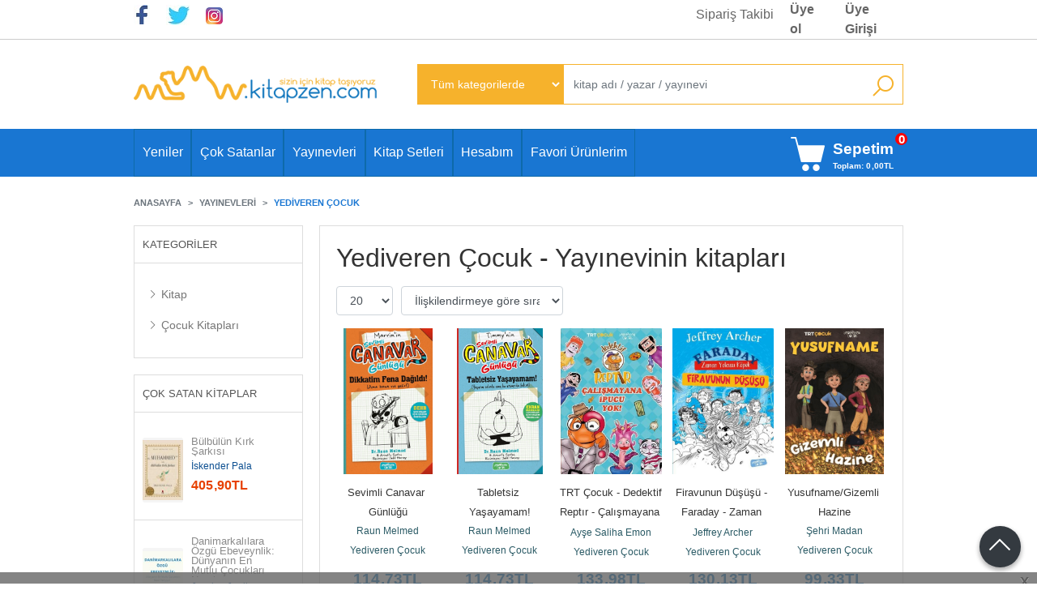

--- FILE ---
content_type: text/html; charset=utf-8;
request_url: https://www.kitapzen.com/yediveren-cocuk-pb3733.html
body_size: 12663
content:
<!DOCTYPE html>
<html lang="tr-TR">
<head>
<meta http-equiv="Content-Type" content="text/html; charset=utf-8" />
<title>Yediveren Çocuk - Yayınevinin kitapları</title>
<meta name="description" content="Yediveren Çocuk - Yayınevinin kitapları" />
<meta name="keywords" content="Yediveren Çocuk - Yayınevinin kitapları" />
<meta name="robots" content="index, follow" />
 

<meta name="viewport" content="width=device-width, initial-scale=1, maximum-scale=2"/>
<meta name="apple-mobile-web-app-capable" content="yes"/>


<link rel="canonical" href="https://www.kitapzen.com/yediveren-cocuk-pb3733.html" />
<meta property="og:url" content="https://www.kitapzen.com/yediveren-cocuk-pb3733.html" />


<link rel="dns-prefetch" href="//cdn1.dokuzsoft.com" />
<link rel="dns-prefetch" href="//stats.g.doubleclick.net" />
<link rel="dns-prefetch" href="//www.google-analytics.com" />
<link rel="dns-prefetch" href="//www.googleadservices.com" />

<link rel="shortcut icon" href="/u/kitapzen/favicon.ico?v=39194" type="image/x-icon" />

 <link type="text/css" href="https://stackpath.bootstrapcdn.com/bootstrap/4.5.0/css/bootstrap.min.css" rel="stylesheet" />
<link type="text/css" href="https://maxst.icons8.com/vue-static/landings/line-awesome/line-awesome/1.3.0/css/line-awesome.min.css" rel="stylesheet" />
<link type="text/css" href="https://cdn.jsdelivr.net/npm/slick-carousel@1.8.1/slick/slick.css" rel="stylesheet" />
<link type="text/css" href="/js/fancybox/jquery.fancybox.css?v=39194" rel="stylesheet" />
<link type="text/css" href="/templates/default-neo/css/main.css?v=39194" rel="stylesheet" />
<link type="text/css" href="/templates/default-neo/css/color.default.css?v=39194" rel="stylesheet" />
<link type="text/css" href="/templates/neoo-kitapzen/css/main.css?v=39194" rel="stylesheet" />
<link type="text/css" href="/templates/neoo-kitapzen/css/custom.css?v=39194" rel="stylesheet" />

<meta name="yandex-verification" content="b2890e869e7959ba" />
<meta name="google-site-verification" content="S_L4oigx1QEyQxItRbKkIiNc9AecOOWhKlUxBFydjsc" />
<meta name="google-site-verification" content="YRe8DUhOMho6UuPJ-00l9Brm_G-HLhX22zTChcG0tow" />


<!-- Global site tag (gtag.js) - Google Ads: 1027287456 -->
<script async src="https://www.googletagmanager.com/gtag/js?id=AW-1027287456"></script>
<script>
  window.dataLayer = window.dataLayer || [];
  function gtag(){dataLayer.push(arguments);}
  gtag('js', new Date());

  gtag('config', 'AW-1027287456');
</script>

<style>
.Footer-menu{
  margin: 1em 0;
}
.ctg_filters_box{
  border: 1px solid #ddd;
}
.Product .new_icon {
background-color: #000;
border-radius: 10px;
border-top-left-radius: 0px;
border-bottom-left-radius: 0px;
}

@media screen and (max-width: 768px) {
  .Header-logo img {
    max-height: 50px;
    max-width: 200px;
  }
}
@media screen and (max-width: 768px) {
  .page_home #mod_container_59 .tabs_view > .Box-header .nav-tabs a {
    padding: 60px 5px 10px 5px;
  }
}

.page_home .Product-image .actions .btn { /*display: none;*/ }

@media screen and (min-width: 768px) {
  .page_prdlist .prd_list .Product {
    height: 322px;
  }
}
</style><meta name="google-site-verification" content="YRe8DUhOMho6UuPJ-00l9Brm_G-HLhX22zTChcG0tow" />

</head>

<body>
  <div class="page page_prdlist   ">
    <div class="container-page container-fluid container_logged_out">
      <div class="Content-wrapper">

        <div class="banner_top"></div>

                <div class="Header-top">
	<div class="container">

	<div class="Header-top-menu">
			<ul>
			<li ><a href="https://www.facebook.com/kitapzen" ><img alt="Facebook" src="/u/kitapzen/menu/a/f/a/facebook-2-son-1448640687.jpg" /></a>
				</li>			
			<li ><a href="https://www.twitter.com/kitapzen" ><img alt="Twitter" src="/u/kitapzen/menu/a/t/w/twitter-1448640958.jpg" /></a>
				</li>			
			<li ><a href="https://instagram.com/kitapzencom?igshid=YmMyMTA2M2Y=" target="_blank"><img alt="Instagram" src="/u/kitapzen/menu/a/i/n/instaa-1662200485.png" /></a>
				</li>			
			<li ><a href="/siparis-takibi.html" ><span>Sipariş Takibi</span></a>
				</li>			
			
	</ul>

	</div>
	
	<div class="user_menu">
		<ul>
			      
    
            						
          <li>
            <a href="https://www.kitapzen.com/register" rel="nofollow">
              <span>Üye ol</span>
            </a>
          </li>            
                      

      
      
			<li>
				<a href="https://www.kitapzen.com/login" rel="nofollow">
					<span>Üye Girişi</span>
				</a>
			</li>
			
					</ul>
	</div>
	</div>
</div><header class="Header Header--sticky">
  <div class="container Header-container">
    <div class="Header-logo">
      <i id="HeaderMenuOpen" class="la la-bars"></i>
      <a href="https://www.kitapzen.com/">
        <img src="/u/kitapzen/logo-1435576589.png" alt="www.kitapzen.com">
      </a>
      <i id="HeaderSearchOpen" class="la la-search"></i>
    </div>

    <div class="Search" data-error-text="Arama için en az 3 karakter girmelisiniz.">
	<div class="Search-overlay"></div>
	<div class="Search-container">
		<i id="HeaderSearchClose" class="la la-close"></i>	
		<form action="https://www.kitapzen.com/search" onsubmit="return checkSearchForm(this);">
			<input type="hidden" name="p" value="Products" />
			<input type="hidden" id="q_field_active" name="q_field_active" value="0" />

			<div class="Search-content">
				<div class="form-group form-group-select">
				  <select class="form-control shadow-none" id="ctg_id" name="ctg_id">
				  	<option value="">Tüm kategorilerde</option>
							
	<option value="2165">Aile (Kadın, Erkek ve Çocuk)</option>
	
	<option value="2481">Aksesuar ve Sarf Malzemeleri</option>
	
	<option value="2092">Bilgisayar Kitapları</option>
	
	<option value="2483">Bilgisayarlar</option>
	
	<option value="2098">Bilim-Teknoloji-Mühendislik</option>
	
	<option value="2517">Children and Teen</option>
	
	<option value="2023">Çocuk Kitapları</option>
	
	<option value="2212">Dinler - Mitolojiler</option>
	
	<option value="2061">Edebiyat (Roman - Öykü) Yerli</option>
	
	<option value="2015">Eğitim</option>
	
	<option value="2034">Eğlence - Mizah - Oyun</option>
	
	<option value="2053">Ekonomi - Emek - İş Dünyası</option>
	
	<option value="2129">Felsefe</option>
	
	<option value="2543">Food and Beverage</option>
	
	<option value="2509">Foreign Languages</option>
	
	<option value="2000">Genel Konular</option>
	
	<option value="2506">History</option>
	
	<option value="2513">Hobby</option>
	
	<option value="2031">Hobi</option>
	
	<option value="2528">Humour</option>
	
	<option value="2601">Humour Books</option>
	
	<option value="2044">İnsan ve Toplum</option>
	
	<option value="2065">İslam</option>
	
	<option value="2447">Kelepir Kitaplar</option>
	
	<option value="2501">Language</option>
	
	<option value="2494">Literature and Novel</option>
	
	<option value="2155">Müzik</option>
	
	<option value="2470">Network Ürünleri</option>
	
	<option value="2492">New-Age Music</option>
	
	<option value="2318">Orijinal MS Press Kitapları</option>
	
	<option value="2496">Other Languages</option>
	
	<option value="2237">Ödüllü Kitaplar</option>
	
	<option value="2510">Personal Development</option>
	
	<option value="2063">Politika</option>
	
	<option value="2555">Pop Music</option>
	
	<option value="2020">Referans - Kaynak Kitap</option>
	
	<option value="2498">Reference</option>
	
	<option value="2090">Sağlık</option>
	
	<option value="2006">Sanat</option>
	
	<option value="2382">Sesli Kitaplar</option>
	
	<option value="2037">Şiir</option>
	
	<option value="2049">Tarih</option>
	
	<option value="2419">Teknoloji Dükkanı</option>
	
	<option value="2532">Travel Guides and Maps</option>
	
	<option value="2541">Yabancı Sinema</option>
	
	<option value="2488">Yazıcı</option>
	
	<option value="2458">Yazılım</option>
	
	<option value="2595">Yerli Albümler</option>
	
	<option value="3013">Aile Çocuk</option>
	
	<option value="2708">Bilgisayar</option>
	
	<option value="2927">Bilim - Mühendislik</option>
	
	<option value="2606">Çocuk Kitapları</option>
	
	<option value="3017">Diğer</option>
	
	<option value="2609">Edebiyat</option>
	
	<option value="2685">Eğitim</option>
	
	<option value="2657">Ekonomi</option>
	
	<option value="2662">Felsefe</option>
	
	<option value="2608">Genel Konular - Diğer</option>
	
	<option value="2679">Gezi ve Rehber Kitapları</option>
	
	<option value="2960">Hizmet</option>
	
	<option value="2637">Hobi</option>
	
	<option value="2750">Hukuk</option>
	
	<option value="2645">İnanç Kitapları</option>
	
	<option value="2898">İnsan ve Toplum</option>
	
	<option value="2604">İslam</option>
	
	<option value="3024">Kitap</option>
	
	<option value="2681">Müzik</option>
	
	<option value="2714">Periyodik Yayınlar</option>
	
	<option value="2627">Politika Siyaset</option>
	
	<option value="2624">Psikoloji</option>
	
	<option value="2621">Sağlık</option>
	
	<option value="2618">Sanat</option>
	
	<option value="2651">Sosyoloji</option>
	
	<option value="2629">Tarih</option>
	
	<option value="2692">Yemek Kitapları</option>
	
	<option value="2593">50 Parça</option>
	
	<option value="2239">Açıköğretim Yardımcı Kitaplar</option>
	
	<option value="2002">Akademik</option>
	
	<option value="2121">Dergiler / Periyodik Yayınlar</option>
	
	<option value="2040">Edebiyat</option>
	
	<option value="2139">Edebiyat (Roman - Öykü) Çeviri</option>
	
	<option value="2018">Edebiyat Yabancı</option>
	
	<option value="4632">GENEL /EDEBİYAT / ROMAN</option>
	
	<option value="4627">Genel Edebiyat</option>
	
	<option value="2478">Osmanlıca Kitaplar</option>
	
	<option value="2477">Oyuncak</option>

				  </select>
				</div>
				<div class="form-group form-group-search">
				  <input data-container="form-group-search" type="text" name="q" id="qsearch" class="form-control shadow-none" value="" placeholder="kitap adı / yazar / yayınevi " autocomplete="off">
					<button type="submit" class="btn" name="search">
						<i class="la la-search"></i>
					</button>
					<div class="Search-autocomplete">
						<div class="Search-autocomplete-content"></div>
						<div class="Search-autocomplete-none">Sonuç bulunamadı</div>
					</div>
				</div>
			</div>
			<!--<a class="Search-detail" href="https://www.kitapzen.com/index.php?p=Products&amp;search_form=1" rel="nofollow">Detaylı Arama</a>-->

			<input type="hidden" id="q_field" name="q_field" value="" />
		</form>
	</div>
</div>  </div>

  <nav class="Header-menu">
    <div class="Header-menu-overlay"></div>
    <div class="container">
      <i id="HeaderMenuClose" class="la la-times"></i>
      <div class="Header-right">
        <div class="Header-right-profile">
                    <a class="btn btn-light" href="https://www.kitapzen.com/login" rel="nofollow">
            <i class="la la-user"></i>
            <span>Üye Girişi</span>
          </a>
                  </div>
                  <div class="Cart  ">
	<div class="Cart-icon">
    <a href="https://www.kitapzen.com/cart" class="btn btn-light">
      <i class="la la-shopping-cart"></i>
      <span>Sepetim</span>
      <span class="cart_box_total">Toplam: <span class="dy_cart_prd_total_str">0<sup>,00</sup>TL</span></span>
      <span class="dy_cart_prd_count">0</span>
    </a>
  </div>
</div>

<div class="cart_box_container"></div>              </div>
      	<ul>
			<li ><a href="/yeni-cikanlar-np51-1.html" ><span>Yeniler</span></a>
				</li>			
			<li ><a href="/cok-satanlar-b41-1.html" ><span>Çok Satanlar</span></a>
				</li>			
			<li ><a href="/yayinevleri.html" ><span>Yayınevleri</span></a>
				</li>			
			<li ><a href="/kitap-setleri-m63.html" ><span>Kitap Setleri</span></a>
				</li>			
			<li ><a href="/index.php?p=Members" ><span>Hesabım</span></a>
				</li>			
			<li ><a href="/favorites" ><span>Favori Ürünlerim</span></a>
				</li>			
			
	</ul>

            
      
              <div class="Cart CartOnlyDesktop ">
	<div class="Cart-icon">
    <a href="https://www.kitapzen.com/cart" class="btn btn-light">
      <i class="la la-shopping-cart"></i>
      <span>Sepetim</span>
      <span class="cart_box_total">Toplam: <span class="dy_cart_prd_total_str">0<sup>,00</sup>TL</span></span>
      <span class="dy_cart_prd_count">0</span>
    </a>
  </div>
</div>

<div class="cart_box_container"></div>          </div>
  </nav>
</header>        
        <main class="Content">
        	<div class="container">
            
            <nav aria-label="breadcrumb">
	<ul class="breadcrumb" itemscope itemtype="https://schema.org/BreadcrumbList">
														<li class="breadcrumb-item" aria-current="page" itemprop="itemListElement" itemscope itemtype="https://schema.org/ListItem">
					<a itemprop="item" href="/">
						<span itemprop="name">Anasayfa</span>
					</a>
					<meta itemprop="position" content="1" />
				</li>
															<li class="breadcrumb-item" aria-current="page" itemprop="itemListElement" itemscope itemtype="https://schema.org/ListItem">
					<a itemprop="item" href="/yayinevleri.html">
						<span itemprop="name">Yayınevleri</span>
					</a>
					<meta itemprop="position" content="2" />
				</li>
															<li class="breadcrumb-item active" aria-current="page" itemprop="itemListElement" itemscope itemtype="https://schema.org/ListItem">
					<a itemprop="item" href="https://www.kitapzen.com/yediveren-cocuk-pb3733.html">
						<span itemprop="name">Yediveren Çocuk</span>
					</a>
					<meta itemprop="position" content="3" />
				</li>
						</ul>
</nav>          </div>

          
        	<div id="layout_style" class="container layout_110">
                          <div class="side_column left_column">
                		<div class="mod_container " id="mod_container_94" ><div class="Box categories_box sub_categories_box">
	<div class="Box-header">
		<a href="/kategoriler.html">Kategoriler</a>
	</div>
	<div class="Box-content">
						<ul class="list-group list-group-hide">
			<li class="list-group-item dy_selected">
				<a href="/">
					<span><i class="la la-angle-right"></i> Anasayfa</span>
				</a>
								<ul class="list-group list-group-hide">
			<li class="list-group-item dy_selected">
				<a href="https://www.kitapzen.com/index.php?p=Products&amp;pub_id=3733&amp;sort_type=rel-desc&amp;page=1">
					<span><i class="la la-angle-right"></i> Yayınevleri</span>
				</a>
								
			<ul class="list-group">
					
				<li class="list-group-item">
					<a href="">
						<span><i class="la la-angle-right"></i> Kitap</span>
					</a>
				</li>
					
				<li class="list-group-item">
					<a href="">
						<span><i class="la la-angle-right"></i> Çocuk Kitapları</span>
					</a>
				</li>
							</ul>
					
									</li>
			</ul>
												</li>
			</ul>
											</div>
	<div class="Box-footer"></div>
</div>
</div>
		
		<div class="mod_container " id="mod_container_95" ><div class="Box box_prd box_prd_list_img ">
			<div class="Box-header">
			<a href="https://www.kitapzen.com/cok-satan-kitaplar-b95.html">
									Çok Satan Kitaplar
							</a>
		</div>
		<div class="Box-content">
		<ul class="grid grid-1">
												<li>
				<div class="Product Product_list_img Product_a ">
										<div class="Product-image-wrapper">
						<div class="Product-image image_a">
														<a title="Bülbülün Kırk Şarkısı" class="tooltip-ajax" href="https://www.kitapzen.com/iskender-pala/bulbulun-kirk-sarkisi.htm">
								<img src="/u/kitapzen/img/a/b/u/bulbulun-kirk-sarkisie516ea1b2222afc48d63929472ac9cf2.jpg" alt="Bülbülün Kırk Şarkısı" title="Bülbülün Kırk Şarkısı">
							</a>
													</div>
					</div>
					<div class="Product-content">
						<div class="name">
							<div class="prd_name">
								<a href="https://www.kitapzen.com/iskender-pala/bulbulun-kirk-sarkisi.htm">Bülbülün Kırk Şarkısı</a>
							</div>
						</div>
         		
            <div class="writer"><a href="https://www.kitapzen.com/iskender-pala-w15324.html">İskender Pala</a></div>		
            
                          <div class="price_box">

                <div class="price_box_wrapper">
                  <span class="price price_list convert_cur" data-price="495.00" data-cur-code="TL"></span>
                  <span class="price price_sale convert_cur" data-price="405.90" data-cur-code="TL">405<sup>,90</sup>TL</span>
                </div>
              </div>
                 
					</div>
				</div>
				</li>
						<li>
				<div class="Product Product_list_img Product_a ">
										<div class="Product-image-wrapper">
						<div class="Product-image image_a">
														<a title="Danimarkalılara Özgü Ebeveynlik: Dünyanın En
Mutlu Çocukları Nasıl Yetişiyor" class="tooltip-ajax" href="https://www.kitapzen.com/jessica-joelle-alexander/danimarkalilara-ozgu-ebeveynlik-dunyanin-en-mutlu-cocuklari-nasil-yetisiyor.htm">
								<img src="/u/kitapzen/img/a/d/a/danimarkalilara-ozgu-ebeveynlik-dunyanin-en-mutlu-cocuklari-nasil-yetisiyor68276329468db6428dd502d88e3e36d5.jpg" alt="Danimarkalılara Özgü Ebeveynlik: Dünyanın En
Mutlu Çocukları Nasıl Yetişiyor" title="Danimarkalılara Özgü Ebeveynlik: Dünyanın En
Mutlu Çocukları Nasıl Yetişiyor">
							</a>
													</div>
					</div>
					<div class="Product-content">
						<div class="name">
							<div class="prd_name">
								<a href="https://www.kitapzen.com/jessica-joelle-alexander/danimarkalilara-ozgu-ebeveynlik-dunyanin-en-mutlu-cocuklari-nasil-yetisiyor.htm">Danimarkalılara Özgü Ebeveynlik: Dünyanın En
Mutlu Çocukları Nasıl...</a>
							</div>
						</div>
         		
            <div class="writer"><a href="https://www.kitapzen.com/jessica-joelle-alexander-w166445.html">Jessica Joelle Alexander</a></div>		
            
                          <div class="price_box">

                <div class="price_box_wrapper">
                  <span class="price price_list convert_cur" data-price="170.00" data-cur-code="TL"></span>
                  <span class="price price_sale convert_cur" data-price="130.90" data-cur-code="TL">130<sup>,90</sup>TL</span>
                </div>
              </div>
                 
					</div>
				</div>
				</li>
						<li>
				<div class="Product Product_list_img Product_a ">
										<div class="Product-image-wrapper">
						<div class="Product-image image_a">
														<a title="Haydi Sesimi Dinle-Çiftlikte" class="tooltip-ajax" href="https://www.kitapzen.com/omer-canbir/haydi-sesimi-dinle-ciftlikte.htm">
								<img src="/u/kitapzen/img/a/h/a/haydi-sesimi-dinle-ciftliktedbbb58c8f8c74b888883baa30efcfd44.jpg" alt="Haydi Sesimi Dinle-Çiftlikte" title="Haydi Sesimi Dinle-Çiftlikte">
							</a>
													</div>
					</div>
					<div class="Product-content">
						<div class="name">
							<div class="prd_name">
								<a href="https://www.kitapzen.com/omer-canbir/haydi-sesimi-dinle-ciftlikte.htm">Haydi Sesimi Dinle-Çiftlikte</a>
							</div>
						</div>
         		
            <div class="writer"><a href="https://www.kitapzen.com/omer-canbir-w136424.html">Ömer Canbir</a></div>		
            
                          <div class="price_box">

                <div class="price_box_wrapper">
                  <span class="price price_list convert_cur" data-price="599.90" data-cur-code="TL"></span>
                  <span class="price price_sale convert_cur" data-price="521.91" data-cur-code="TL">521<sup>,91</sup>TL</span>
                </div>
              </div>
                 
					</div>
				</div>
				</li>
						<li>
				<div class="Product Product_list_img Product_a ">
										<div class="Product-image-wrapper">
						<div class="Product-image image_a">
														<a title="Arapça Dil Bilgisini En Kolay Öğreten Kitap" class="tooltip-ajax" href="https://www.kitapzen.com/kolektif/arapca-dil-bilgisini-en-kolay-ogreten-kitap.htm">
								<img src="/u/kitapzen/img/a/a/r/arapca-dil-bilgisini-en-kolay-ogreten-kitapa330c0be59dd41f4c47a077cef14dcbf.jpg" alt="Arapça Dil Bilgisini En Kolay Öğreten Kitap" title="Arapça Dil Bilgisini En Kolay Öğreten Kitap">
							</a>
													</div>
					</div>
					<div class="Product-content">
						<div class="name">
							<div class="prd_name">
								<a href="https://www.kitapzen.com/kolektif/arapca-dil-bilgisini-en-kolay-ogreten-kitap.htm">Arapça Dil Bilgisini En Kolay Öğreten Kitap</a>
							</div>
						</div>
         		
            <div class="writer"><a href="https://www.kitapzen.com/kolektif-w10012.html">Kolektif</a></div>		
            
                          <div class="price_box">

                <div class="price_box_wrapper">
                  <span class="price price_list convert_cur" data-price="400.00" data-cur-code="TL"></span>
                  <span class="price price_sale convert_cur" data-price="308.00" data-cur-code="TL">308<sup>,00</sup>TL</span>
                </div>
              </div>
                 
					</div>
				</div>
				</li>
						<li>
				<div class="Product Product_list_img Product_a ">
										<div class="Product-image-wrapper">
						<div class="Product-image image_a">
														<a title="Duygular Sözlüğü Acımadan Zevklenmeye" class="tooltip-ajax" href="https://www.kitapzen.com/tiffany-watt-smith/duygular-sozlugu.htm">
								<img src="/u/kitapzen/img/a/d/u/duygular-sozlugua88ecbe1cafd7a64d98b1eae762ced04.jpg" alt="Duygular Sözlüğü Acımadan Zevklenmeye" title="Duygular Sözlüğü Acımadan Zevklenmeye">
							</a>
													</div>
					</div>
					<div class="Product-content">
						<div class="name">
							<div class="prd_name">
								<a href="https://www.kitapzen.com/tiffany-watt-smith/duygular-sozlugu.htm">Duygular Sözlüğü Acımadan Zevklenmeye</a>
							</div>
						</div>
         		
            <div class="writer"><a href="https://www.kitapzen.com/tiffany-watt-smith-w137363.html">Tiffany Watt Smith</a></div>		
            
                          <div class="price_box">

                <div class="price_box_wrapper">
                  <span class="price price_list convert_cur" data-price="395.00" data-cur-code="TL"></span>
                  <span class="price price_sale convert_cur" data-price="316.00" data-cur-code="TL">316<sup>,00</sup>TL</span>
                </div>
              </div>
                 
					</div>
				</div>
				</li>
						<li>
				<div class="Product Product_list_img Product_a ">
										<div class="Product-image-wrapper">
						<div class="Product-image image_a">
														<a title="Cep Sudoku (Kolay Orta Zor Çok Zor) Kolay - Orta
- Zor - Çok Zor" class="tooltip-ajax" href="https://www.kitapzen.com/mehmet-sensoy/cep-sudoku-kolay-orta-zor-cok-zor.htm">
								<img src="/u/kitapzen/img/a/c/e/cep-sudoku-kolay-orta-zor-cok-zor5eaf6147aefd27beda50e2c2e9e7f099.jpg" alt="Cep Sudoku (Kolay Orta Zor Çok Zor) Kolay - Orta
- Zor - Çok Zor" title="Cep Sudoku (Kolay Orta Zor Çok Zor) Kolay - Orta
- Zor - Çok Zor">
							</a>
													</div>
					</div>
					<div class="Product-content">
						<div class="name">
							<div class="prd_name">
								<a href="https://www.kitapzen.com/mehmet-sensoy/cep-sudoku-kolay-orta-zor-cok-zor.htm">Cep Sudoku (Kolay Orta Zor Çok Zor) Kolay - Orta
- Zor - Çok Zor</a>
							</div>
						</div>
         		
            <div class="writer"><a href="https://www.kitapzen.com/mehmet-sensoy-w145074.html">Mehmet Şensoy</a></div>		
            
                          <div class="price_box">

                <div class="price_box_wrapper">
                  <span class="price price_list convert_cur" data-price="110.00" data-cur-code="TL"></span>
                  <span class="price price_sale convert_cur" data-price="88.00" data-cur-code="TL">88<sup>,00</sup>TL</span>
                </div>
              </div>
                 
					</div>
				</div>
				</li>
						<li>
				<div class="Product Product_list_img Product_a ">
										<div class="Product-image-wrapper">
						<div class="Product-image image_a">
														<a title="Kur&#039;an-ı Kerim Meali (Türkçe Çeviri) (Ciltli)
(Türkçe Çeviri)" class="tooltip-ajax" href="https://www.kitapzen.com/yasar-nuri-ozturk/kuran-i-kerim-meali-turkce-ceviri-ciltli.htm">
								<img src="/u/kitapzen/img/a/k/u/kuran-i-kerim-meali-turkce-cevirid2cdb67816724c40af855e24b1c9d750.jpg" alt="Kur&#039;an-ı Kerim Meali (Türkçe Çeviri) (Ciltli)
(Türkçe Çeviri)" title="Kur&#039;an-ı Kerim Meali (Türkçe Çeviri) (Ciltli)
(Türkçe Çeviri)">
							</a>
													</div>
					</div>
					<div class="Product-content">
						<div class="name">
							<div class="prd_name">
								<a href="https://www.kitapzen.com/yasar-nuri-ozturk/kuran-i-kerim-meali-turkce-ceviri-ciltli.htm">Kur&#039;an-ı Kerim Meali (Türkçe Çeviri) (Ciltli)
(Türkçe Çeviri)</a>
							</div>
						</div>
         		
            <div class="writer"><a href="https://www.kitapzen.com/yasar-nuri-ozturk-w21105.html">Yaşar Nuri Öztürk</a></div>		
            
                          <div class="price_box">

                <div class="price_box_wrapper">
                  <span class="price price_list convert_cur" data-price="750.00" data-cur-code="TL"></span>
                  <span class="price price_sale convert_cur" data-price="615.00" data-cur-code="TL">615<sup>,00</sup>TL</span>
                </div>
              </div>
                 
					</div>
				</div>
				</li>
						<li>
				<div class="Product Product_list_img Product_a ">
										<div class="Product-image-wrapper">
						<div class="Product-image image_a">
														<a title="Para Batırma Sanatı" class="tooltip-ajax" href="https://www.kitapzen.com/haydar-acun/para-batirma-sanati.htm">
								<img src="/u/kitapzen/img/a/p/a/para-batirma-sanatieadb0a3d2200d55ee8a6738cde617655.jpg" alt="Para Batırma Sanatı" title="Para Batırma Sanatı">
							</a>
													</div>
					</div>
					<div class="Product-content">
						<div class="name">
							<div class="prd_name">
								<a href="https://www.kitapzen.com/haydar-acun/para-batirma-sanati.htm">Para Batırma Sanatı</a>
							</div>
						</div>
         		
            <div class="writer"><a href="https://www.kitapzen.com/haydar-acun-w235514.html">Haydar Acun</a></div>		
            
                          <div class="price_box">

                <div class="price_box_wrapper">
                  <span class="price price_list convert_cur" data-price="245.00" data-cur-code="TL"></span>
                  <span class="price price_sale convert_cur" data-price="191.10" data-cur-code="TL">191<sup>,10</sup>TL</span>
                </div>
              </div>
                 
					</div>
				</div>
				</li>
						<li>
				<div class="Product Product_list_img Product_a ">
										<div class="Product-image-wrapper">
						<div class="Product-image image_a">
														<a title="Peppa Pig - Tren Yolculuğu" class="tooltip-ajax" href="https://www.kitapzen.com/kolektif/peppa-pig-tren-yolculugu.htm">
								<img src="/u/kitapzen/img/a/p/e/peppa-pig-tren-yolculugua71316ff4443a18065b35851ebf364f8.jpg" alt="Peppa Pig - Tren Yolculuğu" title="Peppa Pig - Tren Yolculuğu">
							</a>
													</div>
					</div>
					<div class="Product-content">
						<div class="name">
							<div class="prd_name">
								<a href="https://www.kitapzen.com/kolektif/peppa-pig-tren-yolculugu.htm">Peppa Pig - Tren Yolculuğu</a>
							</div>
						</div>
         		
            <div class="writer"><a href="https://www.kitapzen.com/kolektif-w10012.html">Kolektif</a></div>		
            
                          <div class="price_box">

                <div class="price_box_wrapper">
                  <span class="price price_list convert_cur" data-price="160.00" data-cur-code="TL"></span>
                  <span class="price price_sale convert_cur" data-price="140.80" data-cur-code="TL">140<sup>,80</sup>TL</span>
                </div>
              </div>
                 
					</div>
				</div>
				</li>
						<li>
				<div class="Product Product_list_img Product_a ">
										<div class="Product-image-wrapper">
						<div class="Product-image image_a">
														<a title="Uçmaya Hazır!" class="tooltip-ajax" href="https://www.kitapzen.com/cori-doerrfeld/ucmaya-hazir.htm">
								<img src="/u/kitapzen/img/a/u/c/ucmaya-hazirc5fac994d166ae74107d52574d3ebc9c.png" alt="Uçmaya Hazır!" title="Uçmaya Hazır!">
							</a>
													</div>
					</div>
					<div class="Product-content">
						<div class="name">
							<div class="prd_name">
								<a href="https://www.kitapzen.com/cori-doerrfeld/ucmaya-hazir.htm">Uçmaya Hazır!</a>
							</div>
						</div>
         		
            <div class="writer"><a href="https://www.kitapzen.com/cori-doerrfeld-w157322.html">Cori Doerrfeld</a></div>		
            
                          <div class="price_box">

                <div class="price_box_wrapper">
                  <span class="price price_list convert_cur" data-price="240.00" data-cur-code="TL"></span>
                  <span class="price price_sale convert_cur" data-price="180.00" data-cur-code="TL">180<sup>,00</sup>TL</span>
                </div>
              </div>
                 
					</div>
				</div>
				</li>
					</ul>
	</div>
	<div class="Box-footer">
				<div class="Box-footer-more">
			<a class="btn btn-orange" href="https://www.kitapzen.com/cok-satan-kitaplar-b95.html">Tümünü göster</a>
		</div>
			</div>
</div>
</div>
		

              </div>
                        <div class="main_content">
                              <div class="list prd_list">
		<div class="prd_list_container_box">
		<div class="prd_list_container">
			<h1 class="contentHeader prdListHeader">Yediveren Çocuk - Yayınevinin kitapları</h1>
			
			
										
			<div class="prd_list_settings">
				<form action="https://www.kitapzen.com/yediveren-cocuk-pb3733.html?" method="get" id="prd_filter">
					<input type='hidden' name='p' value='Products' /><input type='hidden' name='pub_id' value='3733' /><input type='hidden' name='sort_type' value='rel-desc' /><input type='hidden' name='page' value='1' />
										<div class="sort_options">
						<div class="form-group rec_per_page">
							<select title="Ürün Göster" onchange="$('#prd_filter').submit();" class="form-control" name="rec_per_page">
								<option value="10">10</option>
<option value="20" selected="selected">20</option>
<option value="30">30</option>
<option value="40">40</option>
<option value="50">50</option>
<option value="100">100</option>

							</select>
						</div>
						<div class="form-group">
							<select title="Sırala" onchange="$('#prd_filter').submit();" class="form-control sort_type" name="sort_type">
								<option value="prd_id-desc">Siteye eklenme tarihine göre yeniden eskiye</option>
<option value="prd_id-asc">Siteye eklenme tarihine göre eskiden yeniye</option>
<option value="prd_press_date-desc">Üretim Tarihine göre yeniden eskiye</option>
<option value="prd_press_date-asc">Üretim Tarihine göre eskiden yeniye</option>
<option value="prd_barcode-desc">Barkod numarasına göre azalan</option>
<option value="prd_barcode-asc">Barkod numarasına göre artan</option>
<option value="prd_name-asc">İsme göre artan (A-&gt;Z)</option>
<option value="prd_name-desc">İsme göre azalan (Z-&gt;A)</option>
<option value="prd_final_price-desc">Fiyata göre azalan</option>
<option value="prd_final_price-asc">Fiyata göre artan</option>
<option value="prs_daily-desc">Günlük çok satanlara göre</option>
<option value="prs_weekly-desc">Haftalık çok satanlara göre</option>
<option value="prs_monthly-desc">Aylık çok satanlara göre</option>
<option value="prs_yearly-desc">Yıllık çok satanlara göre</option>
<option value="prs_alltimes-desc">Tüm zamanlar çok satanlara göre</option>
<option value="prd_discount_rate-desc">İndirim oranına göre azalan</option>
<option value="rel-desc" selected="selected">İlişkilendirmeye göre sırala</option>

							</select>
						</div>
					</div>
									</form>

				<a id="ChangeFilters" class="btn btn-sm btn-orange">
					<i class="la la-filter"></i>
				</a>
			</div>
      
            
      
												<ul class="grid grid-5">
			<li>
<div class="Product Product_b Product_1296852" data-prd-id="1296852" data-prd-barcode="9786258120943">

	<div class="Product-image-wrapper">
		<div class="Product-image image_b">
			<div class="prd_img_items">
															</div>

						
						<a title="Sevimli Canavar Günlüğü" class="tooltip-ajax" href="https://www.kitapzen.com/raun-melmed/sevimli-canavar-gunlugu.htm">
				<img class="prd_img prd_img_list_0_1296852 lazy" width="100" height="100" src="/i/1x1.png" data-src="/u/kitapzen/img/b/s/e/sevimli-canavar-gunluguf42b2081d6ed9988e90f1a95805e3184.png" alt="Sevimli Canavar Günlüğü" title="Sevimli Canavar Günlüğü">
			</a>
			
			      			<div class="actions">
																					<a data-prd-id="1296852" class="btn btn-dark btn-sm button_add_to_cart">
							<span class="button-text">Sepete Ekle</span>
						</a>
												</div>
      					</div>
	</div>
	<div class="Product-content">
		<div class="name"><a href="https://www.kitapzen.com/raun-melmed/sevimli-canavar-gunlugu.htm">Sevimli Canavar Günlüğü</a></div>
		<div class="writer"><a href="https://www.kitapzen.com/raun-melmed-w211511.html">Raun Melmed</a></div>		
				<div class="publisher"><a href="https://www.kitapzen.com/yediveren-cocuk-pb3733.html">Yediveren Çocuk</a></div>
				
    		<div class="price_box">
						<div class="price_box_wrapper">
				<span class="price price_list convert_cur" data-price="149.00" data-cur-code="TL"></span>
				<span class="price price_sale convert_cur" data-price="114.73" data-cur-code="TL">114<sup>,73</sup>TL</span>
			</div>
		</div>
    	</div>
</div>
</li>
<li>
<div class="Product Product_b Product_1296851" data-prd-id="1296851" data-prd-barcode="9786258120950">

	<div class="Product-image-wrapper">
		<div class="Product-image image_b">
			<div class="prd_img_items">
															</div>

						
						<a title="Tabletsiz Yaşayamam!" class="tooltip-ajax" href="https://www.kitapzen.com/raun-melmed/tabletsiz-yasayamam.htm">
				<img class="prd_img prd_img_list_1_1296851 lazy" width="100" height="100" src="/i/1x1.png" data-src="/u/kitapzen/img/b/t/a/tabletsiz-yasayamamdf2413dec77b2612b2c74fdb9b6da7e2.png" alt="Tabletsiz Yaşayamam!" title="Tabletsiz Yaşayamam!">
			</a>
			
			      			<div class="actions">
																					<a data-prd-id="1296851" class="btn btn-dark btn-sm button_add_to_cart">
							<span class="button-text">Sepete Ekle</span>
						</a>
												</div>
      					</div>
	</div>
	<div class="Product-content">
		<div class="name"><a href="https://www.kitapzen.com/raun-melmed/tabletsiz-yasayamam.htm">Tabletsiz Yaşayamam!</a></div>
		<div class="writer"><a href="https://www.kitapzen.com/raun-melmed-w211511.html">Raun Melmed</a></div>		
				<div class="publisher"><a href="https://www.kitapzen.com/yediveren-cocuk-pb3733.html">Yediveren Çocuk</a></div>
				
    		<div class="price_box">
						<div class="price_box_wrapper">
				<span class="price price_list convert_cur" data-price="149.00" data-cur-code="TL"></span>
				<span class="price price_sale convert_cur" data-price="114.73" data-cur-code="TL">114<sup>,73</sup>TL</span>
			</div>
		</div>
    	</div>
</div>
</li>
<li>
<div class="Product Product_b Product_1393291" data-prd-id="1393291" data-prd-barcode="9786259750194">

	<div class="Product-image-wrapper">
		<div class="Product-image image_b">
			<div class="prd_img_items">
															</div>

						
						<a title="TRT Çocuk - Dedektif Reptır - Çalışmayana İpucu Yok" class="tooltip-ajax" href="https://www.kitapzen.com/ayse-saliha-emon/trt-cocuk-dedektif-reptir-calismayana-ipucu-yok.htm">
				<img class="prd_img prd_img_list_2_1393291 lazy" width="100" height="100" src="/i/1x1.png" data-src="/u/kitapzen/img/b/t/r/trt-cocuk-dedektif-reptir-calismayana-ipucu-yok23465d6b32e2553937f03c0ccf528465.jpg" alt="TRT Çocuk - Dedektif Reptır - Çalışmayana İpucu Yok" title="TRT Çocuk - Dedektif Reptır - Çalışmayana İpucu Yok">
			</a>
			
			      			<div class="actions">
																					<a data-prd-id="1393291" class="btn btn-dark btn-sm button_add_to_cart">
							<span class="button-text">Sepete Ekle</span>
						</a>
												</div>
      					</div>
	</div>
	<div class="Product-content">
		<div class="name"><a href="https://www.kitapzen.com/ayse-saliha-emon/trt-cocuk-dedektif-reptir-calismayana-ipucu-yok.htm">TRT Çocuk - Dedektif Reptır - Çalışmayana İpucu Yok</a></div>
		<div class="writer"><a href="https://www.kitapzen.com/ayse-saliha-emon-w121763.html">Ayşe Saliha Emon</a></div>		
				<div class="publisher"><a href="https://www.kitapzen.com/yediveren-cocuk-pb3733.html">Yediveren Çocuk</a></div>
				
    		<div class="price_box">
						<div class="price_box_wrapper">
				<span class="price price_list convert_cur" data-price="174.00" data-cur-code="TL"></span>
				<span class="price price_sale convert_cur" data-price="133.98" data-cur-code="TL">133<sup>,98</sup>TL</span>
			</div>
		</div>
    	</div>
</div>
</li>
<li>
<div class="Product Product_b Product_1351464" data-prd-id="1351464" data-prd-barcode="9786259750156">

	<div class="Product-image-wrapper">
		<div class="Product-image image_b">
			<div class="prd_img_items">
															</div>

						
						<a title="Firavunun Düşüşü - Faraday - Zaman Yolcusu Köpek" class="tooltip-ajax" href="https://www.kitapzen.com/jeffrey-archer/firavunun-dususu-faraday-zaman-yolcusu-kopek.htm">
				<img class="prd_img prd_img_list_3_1351464 lazy" width="100" height="100" src="/i/1x1.png" data-src="/u/kitapzen/img/b/f/i/firavunun-dususu-faraday-zaman-yolcusu-kopek3ebb18f56782f33369e6b3e3c2937ae9.jpg" alt="Firavunun Düşüşü - Faraday - Zaman Yolcusu Köpek" title="Firavunun Düşüşü - Faraday - Zaman Yolcusu Köpek">
			</a>
			
			      			<div class="actions">
																					<a data-prd-id="1351464" class="btn btn-dark btn-sm button_add_to_cart">
							<span class="button-text">Sepete Ekle</span>
						</a>
												</div>
      					</div>
	</div>
	<div class="Product-content">
		<div class="name"><a href="https://www.kitapzen.com/jeffrey-archer/firavunun-dususu-faraday-zaman-yolcusu-kopek.htm">Firavunun Düşüşü - Faraday - Zaman Yolcusu Köpek</a></div>
		<div class="writer"><a href="https://www.kitapzen.com/jeffrey-archer-w25752.html">Jeffrey Archer</a></div>		
				<div class="publisher"><a href="https://www.kitapzen.com/yediveren-cocuk-pb3733.html">Yediveren Çocuk</a></div>
				
    		<div class="price_box">
						<div class="price_box_wrapper">
				<span class="price price_list convert_cur" data-price="169.00" data-cur-code="TL"></span>
				<span class="price price_sale convert_cur" data-price="130.13" data-cur-code="TL">130<sup>,13</sup>TL</span>
			</div>
		</div>
    	</div>
</div>
</li>
<li>
<div class="Product Product_b Product_1307699" data-prd-id="1307699" data-prd-barcode="9786258120936">

	<div class="Product-image-wrapper">
		<div class="Product-image image_b">
			<div class="prd_img_items">
															</div>

						
						<a title="Yusufname/Gizemli Hazine" class="tooltip-ajax" href="https://www.kitapzen.com/sehri-madan/yusufname-gizemli-hazine.htm">
				<img class="prd_img prd_img_list_4_1307699 lazy" width="100" height="100" src="/i/1x1.png" data-src="/u/kitapzen/img/b/y/u/yusufname-gizemli-hazinedc42ad036d548a88078320b0e26783af.png" alt="Yusufname/Gizemli Hazine" title="Yusufname/Gizemli Hazine">
			</a>
			
			      			<div class="actions">
																					<a data-prd-id="1307699" class="btn btn-dark btn-sm button_add_to_cart">
							<span class="button-text">Sepete Ekle</span>
						</a>
												</div>
      					</div>
	</div>
	<div class="Product-content">
		<div class="name"><a href="https://www.kitapzen.com/sehri-madan/yusufname-gizemli-hazine.htm">Yusufname/Gizemli Hazine</a></div>
		<div class="writer"><a href="https://www.kitapzen.com/sehri-madan-w97078.html">Şehri Madan</a></div>		
				<div class="publisher"><a href="https://www.kitapzen.com/yediveren-cocuk-pb3733.html">Yediveren Çocuk</a></div>
				
    		<div class="price_box">
						<div class="price_box_wrapper">
				<span class="price price_list convert_cur" data-price="129.00" data-cur-code="TL"></span>
				<span class="price price_sale convert_cur" data-price="99.33" data-cur-code="TL">99<sup>,33</sup>TL</span>
			</div>
		</div>
    	</div>
</div>
</li>
<li>
<div class="Product Product_b Product_1359024" data-prd-id="1359024" data-prd-barcode="9786259750101">

	<div class="Product-image-wrapper">
		<div class="Product-image image_b">
			<div class="prd_img_items">
															</div>

						
						<a title="Marvin&#039;in Sevimli Canavar Günlüğü Lyssa! Duygu Patlaması" class="tooltip-ajax" href="https://www.kitapzen.com/raun-melmed/marvinin-sevimli-canavar-gunlugu-lyssa-duygu-patlamasi.htm">
				<img class="prd_img prd_img_list_5_1359024 lazy" width="100" height="100" src="/i/1x1.png" data-src="/u/kitapzen/img/b/m/a/marvinin-sevimli-canavar-gunlugu-lyssa-duygu-patlamasi70c707a3e6bc8fce91631eb0cbc02214.jpg" alt="Marvin&#039;in Sevimli Canavar Günlüğü Lyssa! Duygu Patlaması" title="Marvin&#039;in Sevimli Canavar Günlüğü Lyssa! Duygu Patlaması">
			</a>
			
			      			<div class="actions">
																					<a data-prd-id="1359024" class="btn btn-dark btn-sm button_add_to_cart">
							<span class="button-text">Sepete Ekle</span>
						</a>
												</div>
      					</div>
	</div>
	<div class="Product-content">
		<div class="name"><a href="https://www.kitapzen.com/raun-melmed/marvinin-sevimli-canavar-gunlugu-lyssa-duygu-patlamasi.htm">Marvin&#039;in Sevimli Canavar Günlüğü Lyssa! Duygu Patlaması</a></div>
		<div class="writer"><a href="https://www.kitapzen.com/raun-melmed-w211511.html">Raun Melmed</a></div>		
				<div class="publisher"><a href="https://www.kitapzen.com/yediveren-cocuk-pb3733.html">Yediveren Çocuk</a></div>
				
    		<div class="price_box">
						<div class="price_box_wrapper">
				<span class="price price_list convert_cur" data-price="169.00" data-cur-code="TL"></span>
				<span class="price price_sale convert_cur" data-price="130.13" data-cur-code="TL">130<sup>,13</sup>TL</span>
			</div>
		</div>
    	</div>
</div>
</li>
<li>
<div class="Product Product_b Product_1363641" data-prd-id="1363641" data-prd-barcode="9786259750149">

	<div class="Product-image-wrapper">
		<div class="Product-image image_b">
			<div class="prd_img_items">
															</div>

						
						<a title="Marvin&#039;in Sevimli Canavar Günlüğü - Öz Saygı Sorunları" class="tooltip-ajax" href="https://www.kitapzen.com/raun-melmed/marvinin-sevimli-canavar-gunlugu-oz-saygi-sorunlari.htm">
				<img class="prd_img prd_img_list_6_1363641 lazy" width="100" height="100" src="/i/1x1.png" data-src="/u/kitapzen/img/b/m/a/marvinin-sevimli-canavar-gunlugu-oz-saygi-sorunlari0f2c1f6ea26c884aa0693e89e04bc252.jpg" alt="Marvin&#039;in Sevimli Canavar Günlüğü - Öz Saygı Sorunları" title="Marvin&#039;in Sevimli Canavar Günlüğü - Öz Saygı Sorunları">
			</a>
			
			      			<div class="actions">
																					<a data-prd-id="1363641" class="btn btn-dark btn-sm button_add_to_cart">
							<span class="button-text">Sepete Ekle</span>
						</a>
												</div>
      					</div>
	</div>
	<div class="Product-content">
		<div class="name"><a href="https://www.kitapzen.com/raun-melmed/marvinin-sevimli-canavar-gunlugu-oz-saygi-sorunlari.htm">Marvin&#039;in Sevimli Canavar Günlüğü - Öz Saygı Sorunları</a></div>
		<div class="writer"><a href="https://www.kitapzen.com/raun-melmed-w211511.html">Raun Melmed</a></div>		
				<div class="publisher"><a href="https://www.kitapzen.com/yediveren-cocuk-pb3733.html">Yediveren Çocuk</a></div>
				
    		<div class="price_box">
						<div class="price_box_wrapper">
				<span class="price price_list convert_cur" data-price="169.00" data-cur-code="TL"></span>
				<span class="price price_sale convert_cur" data-price="130.13" data-cur-code="TL">130<sup>,13</sup>TL</span>
			</div>
		</div>
    	</div>
</div>
</li>
<li>
<div class="Product Product_b Product_1363617" data-prd-id="1363617" data-prd-barcode="9786259750125">

	<div class="Product-image-wrapper">
		<div class="Product-image image_b">
			<div class="prd_img_items">
															</div>

						
						<a title="Marvin&#039;in Sevimli Canavar Günlüğü - Mahallenin Zorbası" class="tooltip-ajax" href="https://www.kitapzen.com/raun-melmed/marvinin-sevimli-canavar-gunlugu-mahallenin-zorbasi.htm">
				<img class="prd_img prd_img_list_7_1363617 lazy" width="100" height="100" src="/i/1x1.png" data-src="/u/kitapzen/img/b/m/a/marvinin-sevimli-canavar-gunlugu-mahallenin-zorbasi9064d09c13af6ff750b0218eccab88d0.jpg" alt="Marvin&#039;in Sevimli Canavar Günlüğü - Mahallenin Zorbası" title="Marvin&#039;in Sevimli Canavar Günlüğü - Mahallenin Zorbası">
			</a>
			
			      			<div class="actions">
																					<a data-prd-id="1363617" class="btn btn-dark btn-sm button_add_to_cart">
							<span class="button-text">Sepete Ekle</span>
						</a>
												</div>
      					</div>
	</div>
	<div class="Product-content">
		<div class="name"><a href="https://www.kitapzen.com/raun-melmed/marvinin-sevimli-canavar-gunlugu-mahallenin-zorbasi.htm">Marvin&#039;in Sevimli Canavar Günlüğü - Mahallenin Zorbası</a></div>
		<div class="writer"><a href="https://www.kitapzen.com/raun-melmed-w211511.html">Raun Melmed</a></div>		
				<div class="publisher"><a href="https://www.kitapzen.com/yediveren-cocuk-pb3733.html">Yediveren Çocuk</a></div>
				
    		<div class="price_box">
						<div class="price_box_wrapper">
				<span class="price price_list convert_cur" data-price="169.00" data-cur-code="TL"></span>
				<span class="price price_sale convert_cur" data-price="130.13" data-cur-code="TL">130<sup>,13</sup>TL</span>
			</div>
		</div>
    	</div>
</div>
</li>
<li>
<div class="Product Product_b Product_1351465" data-prd-id="1351465" data-prd-barcode="9786259750163">

	<div class="Product-image-wrapper">
		<div class="Product-image image_b">
			<div class="prd_img_items">
															</div>

						
						<a title="Viking Kraliçesi - Faraday - Zaman Yolcusu Köpek" class="tooltip-ajax" href="https://www.kitapzen.com/jeffrey-archer/viking-kralicesi-faraday-zaman-yolcusu-kopek.htm">
				<img class="prd_img prd_img_list_8_1351465 lazy" width="100" height="100" src="/i/1x1.png" data-src="/u/kitapzen/img/b/v/i/viking-kralicesi-faraday-zaman-yolcusu-kopeka595cab1d37fcc57cd36027d069b2ae8.jpg" alt="Viking Kraliçesi - Faraday - Zaman Yolcusu Köpek" title="Viking Kraliçesi - Faraday - Zaman Yolcusu Köpek">
			</a>
			
			      			<div class="actions">
																					<a data-prd-id="1351465" class="btn btn-dark btn-sm button_add_to_cart">
							<span class="button-text">Sepete Ekle</span>
						</a>
												</div>
      					</div>
	</div>
	<div class="Product-content">
		<div class="name"><a href="https://www.kitapzen.com/jeffrey-archer/viking-kralicesi-faraday-zaman-yolcusu-kopek.htm">Viking Kraliçesi - Faraday - Zaman Yolcusu Köpek</a></div>
		<div class="writer"><a href="https://www.kitapzen.com/jeffrey-archer-w25752.html">Jeffrey Archer</a></div>		
				<div class="publisher"><a href="https://www.kitapzen.com/yediveren-cocuk-pb3733.html">Yediveren Çocuk</a></div>
				
    		<div class="price_box">
						<div class="price_box_wrapper">
				<span class="price price_list convert_cur" data-price="169.00" data-cur-code="TL"></span>
				<span class="price price_sale convert_cur" data-price="130.13" data-cur-code="TL">130<sup>,13</sup>TL</span>
			</div>
		</div>
    	</div>
</div>
</li>
<li>
<div class="Product Product_b Product_1361622" data-prd-id="1361622" data-prd-barcode="9786259750118">

	<div class="Product-image-wrapper">
		<div class="Product-image image_b">
			<div class="prd_img_items">
															</div>

						
						<a title="Marvin&#039;in Sevimli Canavar Günlüğü - Kankalarla Sıkıntılar" class="tooltip-ajax" href="https://www.kitapzen.com/raun-melmed/marvinin-sevimli-canavar-gunlugu-kankalarla-sikintilar.htm">
				<img class="prd_img prd_img_list_9_1361622 lazy" width="100" height="100" src="/i/1x1.png" data-src="/u/kitapzen/img/b/m/a/marvinin-sevimli-canavar-gunlugu-kankalarla-sikintilare6d0dba73d9d54b3ea605c862628f47a.jpg" alt="Marvin&#039;in Sevimli Canavar Günlüğü - Kankalarla Sıkıntılar" title="Marvin&#039;in Sevimli Canavar Günlüğü - Kankalarla Sıkıntılar">
			</a>
			
			      			<div class="actions">
																					<a data-prd-id="1361622" class="btn btn-dark btn-sm button_add_to_cart">
							<span class="button-text">Sepete Ekle</span>
						</a>
												</div>
      					</div>
	</div>
	<div class="Product-content">
		<div class="name"><a href="https://www.kitapzen.com/raun-melmed/marvinin-sevimli-canavar-gunlugu-kankalarla-sikintilar.htm">Marvin&#039;in Sevimli Canavar Günlüğü - Kankalarla Sıkıntılar</a></div>
		<div class="writer"><a href="https://www.kitapzen.com/raun-melmed-w211511.html">Raun Melmed</a></div>		
				<div class="publisher"><a href="https://www.kitapzen.com/yediveren-cocuk-pb3733.html">Yediveren Çocuk</a></div>
				
    		<div class="price_box">
						<div class="price_box_wrapper">
				<span class="price price_list convert_cur" data-price="169.00" data-cur-code="TL"></span>
				<span class="price price_sale convert_cur" data-price="130.13" data-cur-code="TL">130<sup>,13</sup>TL</span>
			</div>
		</div>
    	</div>
</div>
</li>
<li>
<div class="Product Product_b Product_1305741" data-prd-id="1305741" data-prd-barcode="9786258120929">

	<div class="Product-image-wrapper">
		<div class="Product-image image_b">
			<div class="prd_img_items">
															</div>

						
						<a title="Kimlik Hırsızları" class="tooltip-ajax" href="https://www.kitapzen.com/burcu-karadas/kimlik-hirsizlari.htm">
				<img class="prd_img prd_img_list_10_1305741 lazy" width="100" height="100" src="/i/1x1.png" data-src="/u/kitapzen/img/b/k/i/kimlik-hirsizlari2965e2000ad44fb7553dfc04bbb60096.png" alt="Kimlik Hırsızları" title="Kimlik Hırsızları">
			</a>
			
			      			<div class="actions">
																					<a data-prd-id="1305741" class="btn btn-dark btn-sm button_add_to_cart">
							<span class="button-text">Sepete Ekle</span>
						</a>
												</div>
      					</div>
	</div>
	<div class="Product-content">
		<div class="name"><a href="https://www.kitapzen.com/burcu-karadas/kimlik-hirsizlari.htm">Kimlik Hırsızları</a></div>
		<div class="writer"><a href="https://www.kitapzen.com/burcu-karadas-w145172.html">Burcu Karadaş</a></div>		
				<div class="publisher"><a href="https://www.kitapzen.com/yediveren-cocuk-pb3733.html">Yediveren Çocuk</a></div>
				
    		<div class="price_box">
						<div class="price_box_wrapper">
				<span class="price price_list convert_cur" data-price="129.00" data-cur-code="TL"></span>
				<span class="price price_sale convert_cur" data-price="99.33" data-cur-code="TL">99<sup>,33</sup>TL</span>
			</div>
		</div>
    	</div>
</div>
</li>
<li>
<div class="Product Product_b Product_1305743" data-prd-id="1305743" data-prd-barcode="9786258120967">

	<div class="Product-image-wrapper">
		<div class="Product-image image_b">
			<div class="prd_img_items">
															</div>

						
						<a title="Görevimiz Tren" class="tooltip-ajax" href="https://www.kitapzen.com/burcu-karadas/gorevimiz-tren.htm">
				<img class="prd_img prd_img_list_11_1305743 lazy" width="100" height="100" src="/i/1x1.png" data-src="/u/kitapzen/img/b/g/o/gorevimiz-tren52aa2a6737cfcb98e819147df0fb85b1.png" alt="Görevimiz Tren" title="Görevimiz Tren">
			</a>
			
			      			<div class="actions">
																					<a data-prd-id="1305743" class="btn btn-dark btn-sm button_add_to_cart">
							<span class="button-text">Sepete Ekle</span>
						</a>
												</div>
      					</div>
	</div>
	<div class="Product-content">
		<div class="name"><a href="https://www.kitapzen.com/burcu-karadas/gorevimiz-tren.htm">Görevimiz Tren</a></div>
		<div class="writer"><a href="https://www.kitapzen.com/burcu-karadas-w145172.html">Burcu Karadaş</a></div>		
				<div class="publisher"><a href="https://www.kitapzen.com/yediveren-cocuk-pb3733.html">Yediveren Çocuk</a></div>
				
    		<div class="price_box">
						<div class="price_box_wrapper">
				<span class="price price_list convert_cur" data-price="95.00" data-cur-code="TL"></span>
				<span class="price price_sale convert_cur" data-price="73.15" data-cur-code="TL">73<sup>,15</sup>TL</span>
			</div>
		</div>
    	</div>
</div>
</li>
<li>
<div class="Product Product_b Product_1305742" data-prd-id="1305742" data-prd-barcode="9786258120974">

	<div class="Product-image-wrapper">
		<div class="Product-image image_b">
			<div class="prd_img_items">
															</div>

						
						<a title="Çocuklar İçin Kodlama" class="tooltip-ajax" href="https://www.kitapzen.com/burcu-karadas/cocuklar-icin-kodlama.htm">
				<img class="prd_img prd_img_list_12_1305742 lazy" width="100" height="100" src="/i/1x1.png" data-src="/u/kitapzen/img/b/c/o/cocuklar-icin-kodlama4a7f54dc8b335c617fb73afea57d3f6c.png" alt="Çocuklar İçin Kodlama" title="Çocuklar İçin Kodlama">
			</a>
			
			      			<div class="actions">
																					<a data-prd-id="1305742" class="btn btn-dark btn-sm button_add_to_cart">
							<span class="button-text">Sepete Ekle</span>
						</a>
												</div>
      					</div>
	</div>
	<div class="Product-content">
		<div class="name"><a href="https://www.kitapzen.com/burcu-karadas/cocuklar-icin-kodlama.htm">Çocuklar İçin Kodlama</a></div>
		<div class="writer"><a href="https://www.kitapzen.com/burcu-karadas-w145172.html">Burcu Karadaş</a></div>		
				<div class="publisher"><a href="https://www.kitapzen.com/yediveren-cocuk-pb3733.html">Yediveren Çocuk</a></div>
				
    		<div class="price_box">
						<div class="price_box_wrapper">
				<span class="price price_list convert_cur" data-price="95.00" data-cur-code="TL"></span>
				<span class="price price_sale convert_cur" data-price="73.15" data-cur-code="TL">73<sup>,15</sup>TL</span>
			</div>
		</div>
    	</div>
</div>
</li>
<li>
<div class="Product Product_b Product_1292614" data-prd-id="1292614" data-prd-barcode="9786258120875">

	<div class="Product-image-wrapper">
		<div class="Product-image image_b">
			<div class="prd_img_items">
															</div>

						
						<a title="Görevimiz Araba" class="tooltip-ajax" href="https://www.kitapzen.com/burcu-karadas/gorevimiz-araba.htm">
				<img class="prd_img prd_img_list_13_1292614 lazy" width="100" height="100" src="/i/1x1.png" data-src="/u/kitapzen/img/b/g/o/gorevimiz-araba689db96c8bc03f8057ed10329b326894.png" alt="Görevimiz Araba" title="Görevimiz Araba">
			</a>
			
			      			<div class="actions">
																					<a data-prd-id="1292614" class="btn btn-dark btn-sm button_add_to_cart">
							<span class="button-text">Sepete Ekle</span>
						</a>
												</div>
      					</div>
	</div>
	<div class="Product-content">
		<div class="name"><a href="https://www.kitapzen.com/burcu-karadas/gorevimiz-araba.htm">Görevimiz Araba</a></div>
		<div class="writer"><a href="https://www.kitapzen.com/burcu-karadas-w145172.html">Burcu Karadaş</a></div>		
				<div class="publisher"><a href="https://www.kitapzen.com/yediveren-cocuk-pb3733.html">Yediveren Çocuk</a></div>
				
    		<div class="price_box">
						<div class="price_box_wrapper">
				<span class="price price_list convert_cur" data-price="95.00" data-cur-code="TL"></span>
				<span class="price price_sale convert_cur" data-price="73.15" data-cur-code="TL">73<sup>,15</sup>TL</span>
			</div>
		</div>
    	</div>
</div>
</li>
<li>
<div class="Product Product_b Product_1246288" data-prd-id="1246288" data-prd-barcode="9786258120592">

	<div class="Product-image-wrapper">
		<div class="Product-image image_b">
			<div class="prd_img_items">
															</div>

						
						<a title="Teknoloji Dehaları - Görev Algoritma" class="tooltip-ajax" href="https://www.kitapzen.com/dogukan-adal/teknoloji-dehalari-gorev-algoritma.htm">
				<img class="prd_img prd_img_list_14_1246288 lazy" width="100" height="100" src="/i/1x1.png" data-src="/u/kitapzen/img/b/t/e/teknoloji-dehalari-gorev-algoritmaa47d26556bc98b798d1dd9823df7f32c.png" alt="Teknoloji Dehaları - Görev Algoritma" title="Teknoloji Dehaları - Görev Algoritma">
			</a>
			
			      			<div class="actions">
																					<a data-prd-id="1246288" class="btn btn-dark btn-sm button_add_to_cart">
							<span class="button-text">Sepete Ekle</span>
						</a>
												</div>
      					</div>
	</div>
	<div class="Product-content">
		<div class="name"><a href="https://www.kitapzen.com/dogukan-adal/teknoloji-dehalari-gorev-algoritma.htm">Teknoloji Dehaları - Görev Algoritma</a></div>
		<div class="writer"><a href="https://www.kitapzen.com/dogukan-adal-w194628.html">Doğukan Adal</a></div>		
				<div class="publisher"><a href="https://www.kitapzen.com/yediveren-cocuk-pb3733.html">Yediveren Çocuk</a></div>
				
    		<div class="price_box">
						<div class="price_box_wrapper">
				<span class="price price_list convert_cur" data-price="216.00" data-cur-code="TL"></span>
				<span class="price price_sale convert_cur" data-price="166.32" data-cur-code="TL">166<sup>,32</sup>TL</span>
			</div>
		</div>
    	</div>
</div>
</li>
<li>
<div class="Product Product_b Product_1358884" data-prd-id="1358884" data-prd-barcode="9786259750132">

	<div class="Product-image-wrapper">
		<div class="Product-image image_b">
			<div class="prd_img_items">
															</div>

						
						<a title="Harriet&#039;ın Sevimli Canavar Günlüğü - Çok Endişeliyim Günlük" class="tooltip-ajax" href="https://www.kitapzen.com/raun-melmed/harrietin-sevimli-canavar-gunlugu-cok-endiseliyim-gunluk.htm">
				<img class="prd_img prd_img_list_15_1358884 lazy" width="100" height="100" src="/i/1x1.png" data-src="/u/kitapzen/img/b/h/a/harrietin-sevimli-canavar-gunlugu-cok-endiseliyim-gunluk5e5ec19741eaf8e5b4943e4973a8b909.jpg" alt="Harriet&#039;ın Sevimli Canavar Günlüğü - Çok Endişeliyim Günlük" title="Harriet&#039;ın Sevimli Canavar Günlüğü - Çok Endişeliyim Günlük">
			</a>
			
			      			<div class="actions">
																					<a data-prd-id="1358884" class="btn btn-dark btn-sm button_add_to_cart">
							<span class="button-text">Sepete Ekle</span>
						</a>
												</div>
      					</div>
	</div>
	<div class="Product-content">
		<div class="name"><a href="https://www.kitapzen.com/raun-melmed/harrietin-sevimli-canavar-gunlugu-cok-endiseliyim-gunluk.htm">Harriet&#039;ın Sevimli Canavar Günlüğü - Çok Endişeliyim Günlük</a></div>
		<div class="writer"><a href="https://www.kitapzen.com/raun-melmed-w211511.html">Raun Melmed</a></div>		
				<div class="publisher"><a href="https://www.kitapzen.com/yediveren-cocuk-pb3733.html">Yediveren Çocuk</a></div>
				
    		<div class="price_box">
						<div class="price_box_wrapper">
				<span class="price price_list convert_cur" data-price="149.00" data-cur-code="TL"></span>
				<span class="price price_sale convert_cur" data-price="114.73" data-cur-code="TL">114<sup>,73</sup>TL</span>
			</div>
		</div>
    	</div>
</div>
</li>
<li>
<div class="Product Product_b Product_1294316" data-prd-id="1294316" data-prd-barcode="9786258120912">

	<div class="Product-image-wrapper">
		<div class="Product-image image_b">
			<div class="prd_img_items">
															</div>

						
						<a title="Çocuklar İçin Uzay" class="tooltip-ajax" href="https://www.kitapzen.com/burcu-karadas/cocuklar-icin-uzay.htm">
				<img class="prd_img prd_img_list_16_1294316 lazy" width="100" height="100" src="/i/1x1.png" data-src="/u/kitapzen/img/b/c/o/cocuklar-icin-uzaye97c3bfb520306814a80dce089f5dc6d.png" alt="Çocuklar İçin Uzay" title="Çocuklar İçin Uzay">
			</a>
			
			      			<div class="actions">
																					<a data-prd-id="1294316" class="btn btn-dark btn-sm button_add_to_cart">
							<span class="button-text">Sepete Ekle</span>
						</a>
												</div>
      					</div>
	</div>
	<div class="Product-content">
		<div class="name"><a href="https://www.kitapzen.com/burcu-karadas/cocuklar-icin-uzay.htm">Çocuklar İçin Uzay</a></div>
		<div class="writer"><a href="https://www.kitapzen.com/burcu-karadas-w145172.html">Burcu Karadaş</a></div>		
				<div class="publisher"><a href="https://www.kitapzen.com/yediveren-cocuk-pb3733.html">Yediveren Çocuk</a></div>
				
    		<div class="price_box">
						<div class="price_box_wrapper">
				<span class="price price_list convert_cur" data-price="95.00" data-cur-code="TL"></span>
				<span class="price price_sale convert_cur" data-price="73.15" data-cur-code="TL">73<sup>,15</sup>TL</span>
			</div>
		</div>
    	</div>
</div>
</li>
<li>
<div class="Product Product_b Product_1278733" data-prd-id="1278733" data-prd-barcode="9786258120776">

	<div class="Product-image-wrapper">
		<div class="Product-image image_b">
			<div class="prd_img_items">
															</div>

						
						<a title="Tozkoparan İskender- Çöl Aslanı" class="tooltip-ajax" href="https://www.kitapzen.com/yigit-recep-efe/tozkoparan-iskender-col-aslani.htm">
				<img class="prd_img prd_img_list_17_1278733 lazy" width="100" height="100" src="/i/1x1.png" data-src="/u/kitapzen/img/b/t/o/tozkoparan-iskender-col-aslani2296020f9e3caf6e46267480228582d0.png" alt="Tozkoparan İskender- Çöl Aslanı" title="Tozkoparan İskender- Çöl Aslanı">
			</a>
			
			      			<div class="actions">
																					<a data-prd-id="1278733" class="btn btn-dark btn-sm button_add_to_cart">
							<span class="button-text">Sepete Ekle</span>
						</a>
												</div>
      					</div>
	</div>
	<div class="Product-content">
		<div class="name"><a href="https://www.kitapzen.com/yigit-recep-efe/tozkoparan-iskender-col-aslani.htm">Tozkoparan İskender- Çöl Aslanı</a></div>
		<div class="writer"><a href="https://www.kitapzen.com/yigit-recep-efe-w116913.html">Yiğit Recep Efe</a></div>		
				<div class="publisher"><a href="https://www.kitapzen.com/yediveren-cocuk-pb3733.html">Yediveren Çocuk</a></div>
				
    		<div class="price_box">
						<div class="price_box_wrapper">
				<span class="price price_list convert_cur" data-price="159.00" data-cur-code="TL"></span>
				<span class="price price_sale convert_cur" data-price="122.43" data-cur-code="TL">122<sup>,43</sup>TL</span>
			</div>
		</div>
    	</div>
</div>
</li>
<li>
<div class="Product Product_b Product_1272375" data-prd-id="1272375" data-prd-barcode="9786258120622">

	<div class="Product-image-wrapper">
		<div class="Product-image image_b">
			<div class="prd_img_items">
															</div>

						
						<a title="İlmin Altın Çağı İbni Sina" class="tooltip-ajax" href="https://www.kitapzen.com/gulhan-alisik/ilmin-altin-cagi-ibni-sina.htm">
				<img class="prd_img prd_img_list_18_1272375 lazy" width="100" height="100" src="/i/1x1.png" data-src="/u/kitapzen/img/b/i/l/ilmin-altin-cagi-ibni-sina407ecaa9412f585d77e11c6dc85ec61e.jpg" alt="İlmin Altın Çağı İbni Sina" title="İlmin Altın Çağı İbni Sina">
			</a>
			
			      			<div class="actions">
																					<a data-prd-id="1272375" class="btn btn-dark btn-sm button_add_to_cart">
							<span class="button-text">Sepete Ekle</span>
						</a>
												</div>
      					</div>
	</div>
	<div class="Product-content">
		<div class="name"><a href="https://www.kitapzen.com/gulhan-alisik/ilmin-altin-cagi-ibni-sina.htm">İlmin Altın Çağı İbni Sina</a></div>
		<div class="writer"><a href="https://www.kitapzen.com/gulhan-alisik-w205364.html">Gülhan Alışık</a></div>		
				<div class="publisher"><a href="https://www.kitapzen.com/yediveren-cocuk-pb3733.html">Yediveren Çocuk</a></div>
				
    		<div class="price_box">
						<div class="price_box_wrapper">
				<span class="price price_list convert_cur" data-price="139.00" data-cur-code="TL"></span>
				<span class="price price_sale convert_cur" data-price="107.03" data-cur-code="TL">107<sup>,03</sup>TL</span>
			</div>
		</div>
    	</div>
</div>
</li>
<li>
<div class="Product Product_b Product_1065201" data-prd-id="1065201" data-prd-barcode="9786257964425">

	<div class="Product-image-wrapper">
		<div class="Product-image image_b">
			<div class="prd_img_items">
															</div>

						
						<a title="Nikola Tesla - Bilimin Dehaları" class="tooltip-ajax" href="https://www.kitapzen.com/eda-bayrak/nikola-tesla-bilimin-dehalari.htm">
				<img class="prd_img prd_img_list_19_1065201 lazy" width="100" height="100" src="/i/1x1.png" data-src="/u/kitapzen/img/b/n/i/nikola-tesla-bilimin-dehalari2a409e95dc598a27a9e4113e1e5e9fb0.png" alt="Nikola Tesla - Bilimin Dehaları" title="Nikola Tesla - Bilimin Dehaları">
			</a>
			
			      			<div class="actions">
																					<a data-prd-id="1065201" class="btn btn-dark btn-sm button_add_to_cart">
							<span class="button-text">Sepete Ekle</span>
						</a>
												</div>
      					</div>
	</div>
	<div class="Product-content">
		<div class="name"><a href="https://www.kitapzen.com/eda-bayrak/nikola-tesla-bilimin-dehalari.htm">Nikola Tesla - Bilimin Dehaları</a></div>
		<div class="writer"><a href="https://www.kitapzen.com/eda-bayrak-w132580.html">Eda Bayrak</a></div>		
				<div class="publisher"><a href="https://www.kitapzen.com/yediveren-cocuk-pb3733.html">Yediveren Çocuk</a></div>
				
    		<div class="price_box">
						<div class="price_box_wrapper">
				<span class="price price_list convert_cur" data-price="139.00" data-cur-code="TL"></span>
				<span class="price price_sale convert_cur" data-price="107.03" data-cur-code="TL">107<sup>,03</sup>TL</span>
			</div>
		</div>
    	</div>
</div>
</li>
			</ul>
			<nav class="mt-4" aria-label="navigation">
	<ul class="pagination">
					
				
				
				<li class="page-item active page-item-number">
			<a class="page-link" href="https://www.kitapzen.com/yediveren-cocuk-pb3733.html?pub_id=3733&amp;sort_type=rel-desc&amp;page=1">
				<span>1</span>
			</a>
		</li>
				<li class="page-item page-item-number">
			<a class="page-link" href="https://www.kitapzen.com/yediveren-cocuk-pb3733.html?pub_id=3733&amp;sort_type=rel-desc&amp;page=2">
				<span>2</span>
			</a>
		</li>
				<li class="page-item page-item-number">
			<a class="page-link" href="https://www.kitapzen.com/yediveren-cocuk-pb3733.html?pub_id=3733&amp;sort_type=rel-desc&amp;page=3">
				<span>3</span>
			</a>
		</li>
				<li class="page-item page-item-number">
			<a class="page-link" href="https://www.kitapzen.com/yediveren-cocuk-pb3733.html?pub_id=3733&amp;sort_type=rel-desc&amp;page=4">
				<span>4</span>
			</a>
		</li>
				<li class="page-item page-item-number">
			<a class="page-link" href="https://www.kitapzen.com/yediveren-cocuk-pb3733.html?pub_id=3733&amp;sort_type=rel-desc&amp;page=5">
				<span>5</span>
			</a>
		</li>
				<li class="page-item page-item-number">
			<a class="page-link" href="https://www.kitapzen.com/yediveren-cocuk-pb3733.html?pub_id=3733&amp;sort_type=rel-desc&amp;page=6">
				<span>6</span>
			</a>
		</li>
				<li class="page-item page-item-number">
			<a class="page-link" href="https://www.kitapzen.com/yediveren-cocuk-pb3733.html?pub_id=3733&amp;sort_type=rel-desc&amp;page=7">
				<span>7</span>
			</a>
		</li>
				<li class="page-item page-item-number">
			<a class="page-link" href="https://www.kitapzen.com/yediveren-cocuk-pb3733.html?pub_id=3733&amp;sort_type=rel-desc&amp;page=8">
				<span>8</span>
			</a>
		</li>
				<li class="page-item page-item-number">
			<a class="page-link" href="https://www.kitapzen.com/yediveren-cocuk-pb3733.html?pub_id=3733&amp;sort_type=rel-desc&amp;page=9">
				<span>9</span>
			</a>
		</li>
				<li class="page-item page-item-number">
			<a class="page-link" href="https://www.kitapzen.com/yediveren-cocuk-pb3733.html?pub_id=3733&amp;sort_type=rel-desc&amp;page=10">
				<span>10</span>
			</a>
		</li>
		
				<li class="page-item">
			<a class="page-link" href="https://www.kitapzen.com/yediveren-cocuk-pb3733.html?pub_id=3733&amp;sort_type=rel-desc&amp;page=11">
				<span>11-20</span>
			</a>
		</li>
				
				<li class="page-item">
			<a class="page-link" href="https://www.kitapzen.com/yediveren-cocuk-pb3733.html?pub_id=3733&amp;sort_type=rel-desc&amp;page=2">
				<span>&raquo;</span>
			</a>
		</li>
		
				<li class="page-item">
			<a class="page-link" href="https://www.kitapzen.com/yediveren-cocuk-pb3733.html?pub_id=3733&amp;sort_type=rel-desc&amp;page=13">
				<span>&raquo;&raquo;</span>
			</a>
		</li>
				</ul>
</nav>
		</div>
	</div>
	
		<div class="search_query" data-query=""></div>
  <div itemscope itemtype="https://schema.org/ItemList" class="rich-snippets">
    <link itemprop="url" href="https://www.kitapzen.com/yediveren-cocuk-pb3733.html">
    <span itemprop="numberOfItems">20</span>
    
      			  
  	<div class="script_prd_items_list" data-prd-id="1296852" data-prd-name="Sevimli Canavar Günlüğü" data-prd-price="114.73"></div>
    <div itemprop="itemListElement" itemscope itemtype="https://schema.org/ListItem">	      	      
    	<span itemprop="position" content="1"></span>
    	<a itemprop="url" href="https://www.kitapzen.com/raun-melmed/sevimli-canavar-gunlugu.htm"><span itemprop="name">Sevimli Canavar Günlüğü</span></a>
    	    </div>
      			  
  	<div class="script_prd_items_list" data-prd-id="1296851" data-prd-name="Tabletsiz Yaşayamam!" data-prd-price="114.73"></div>
    <div itemprop="itemListElement" itemscope itemtype="https://schema.org/ListItem">	      	      
    	<span itemprop="position" content="2"></span>
    	<a itemprop="url" href="https://www.kitapzen.com/raun-melmed/tabletsiz-yasayamam.htm"><span itemprop="name">Tabletsiz Yaşayamam!</span></a>
    	    </div>
      			  
  	<div class="script_prd_items_list" data-prd-id="1393291" data-prd-name="TRT Çocuk - Dedektif Reptır - Çalışmayana İpucu Yok" data-prd-price="133.98"></div>
    <div itemprop="itemListElement" itemscope itemtype="https://schema.org/ListItem">	      	      
    	<span itemprop="position" content="3"></span>
    	<a itemprop="url" href="https://www.kitapzen.com/ayse-saliha-emon/trt-cocuk-dedektif-reptir-calismayana-ipucu-yok.htm"><span itemprop="name">TRT Çocuk - Dedektif Reptır - Çalışmayana İpucu Yok</span></a>
    	    </div>
      			  
  	<div class="script_prd_items_list" data-prd-id="1351464" data-prd-name="Firavunun Düşüşü - Faraday - Zaman Yolcusu Köpek" data-prd-price="130.13"></div>
    <div itemprop="itemListElement" itemscope itemtype="https://schema.org/ListItem">	      	      
    	<span itemprop="position" content="4"></span>
    	<a itemprop="url" href="https://www.kitapzen.com/jeffrey-archer/firavunun-dususu-faraday-zaman-yolcusu-kopek.htm"><span itemprop="name">Firavunun Düşüşü - Faraday - Zaman Yolcusu Köpek</span></a>
    	    </div>
      			  
  	<div class="script_prd_items_list" data-prd-id="1307699" data-prd-name="Yusufname/Gizemli Hazine" data-prd-price="99.33"></div>
    <div itemprop="itemListElement" itemscope itemtype="https://schema.org/ListItem">	      	      
    	<span itemprop="position" content="5"></span>
    	<a itemprop="url" href="https://www.kitapzen.com/sehri-madan/yusufname-gizemli-hazine.htm"><span itemprop="name">Yusufname/Gizemli Hazine</span></a>
    	    </div>
      			  
  	<div class="script_prd_items_list" data-prd-id="1359024" data-prd-name="Marvin&#039;in Sevimli Canavar Günlüğü Lyssa! Duygu Patlaması" data-prd-price="130.13"></div>
    <div itemprop="itemListElement" itemscope itemtype="https://schema.org/ListItem">	      	      
    	<span itemprop="position" content="6"></span>
    	<a itemprop="url" href="https://www.kitapzen.com/raun-melmed/marvinin-sevimli-canavar-gunlugu-lyssa-duygu-patlamasi.htm"><span itemprop="name">Marvin&#039;in Sevimli Canavar Günlüğü Lyssa! Duygu Patlaması</span></a>
    	    </div>
      			  
  	<div class="script_prd_items_list" data-prd-id="1363641" data-prd-name="Marvin&#039;in Sevimli Canavar Günlüğü - Öz Saygı Sorunları" data-prd-price="130.13"></div>
    <div itemprop="itemListElement" itemscope itemtype="https://schema.org/ListItem">	      	      
    	<span itemprop="position" content="7"></span>
    	<a itemprop="url" href="https://www.kitapzen.com/raun-melmed/marvinin-sevimli-canavar-gunlugu-oz-saygi-sorunlari.htm"><span itemprop="name">Marvin&#039;in Sevimli Canavar Günlüğü - Öz Saygı Sorunları</span></a>
    	    </div>
      			  
  	<div class="script_prd_items_list" data-prd-id="1363617" data-prd-name="Marvin&#039;in Sevimli Canavar Günlüğü - Mahallenin Zorbası" data-prd-price="130.13"></div>
    <div itemprop="itemListElement" itemscope itemtype="https://schema.org/ListItem">	      	      
    	<span itemprop="position" content="8"></span>
    	<a itemprop="url" href="https://www.kitapzen.com/raun-melmed/marvinin-sevimli-canavar-gunlugu-mahallenin-zorbasi.htm"><span itemprop="name">Marvin&#039;in Sevimli Canavar Günlüğü - Mahallenin Zorbası</span></a>
    	    </div>
      			  
  	<div class="script_prd_items_list" data-prd-id="1351465" data-prd-name="Viking Kraliçesi - Faraday - Zaman Yolcusu Köpek" data-prd-price="130.13"></div>
    <div itemprop="itemListElement" itemscope itemtype="https://schema.org/ListItem">	      	      
    	<span itemprop="position" content="9"></span>
    	<a itemprop="url" href="https://www.kitapzen.com/jeffrey-archer/viking-kralicesi-faraday-zaman-yolcusu-kopek.htm"><span itemprop="name">Viking Kraliçesi - Faraday - Zaman Yolcusu Köpek</span></a>
    	    </div>
      			  
  	<div class="script_prd_items_list" data-prd-id="1361622" data-prd-name="Marvin&#039;in Sevimli Canavar Günlüğü - Kankalarla Sıkıntılar" data-prd-price="130.13"></div>
    <div itemprop="itemListElement" itemscope itemtype="https://schema.org/ListItem">	      	      
    	<span itemprop="position" content="10"></span>
    	<a itemprop="url" href="https://www.kitapzen.com/raun-melmed/marvinin-sevimli-canavar-gunlugu-kankalarla-sikintilar.htm"><span itemprop="name">Marvin&#039;in Sevimli Canavar Günlüğü - Kankalarla Sıkıntılar</span></a>
    	    </div>
      			  
  	<div class="script_prd_items_list" data-prd-id="1305741" data-prd-name="Kimlik Hırsızları" data-prd-price="99.33"></div>
    <div itemprop="itemListElement" itemscope itemtype="https://schema.org/ListItem">	      	      
    	<span itemprop="position" content="11"></span>
    	<a itemprop="url" href="https://www.kitapzen.com/burcu-karadas/kimlik-hirsizlari.htm"><span itemprop="name">Kimlik Hırsızları</span></a>
    	    </div>
      			  
  	<div class="script_prd_items_list" data-prd-id="1305743" data-prd-name="Görevimiz Tren" data-prd-price="73.15"></div>
    <div itemprop="itemListElement" itemscope itemtype="https://schema.org/ListItem">	      	      
    	<span itemprop="position" content="12"></span>
    	<a itemprop="url" href="https://www.kitapzen.com/burcu-karadas/gorevimiz-tren.htm"><span itemprop="name">Görevimiz Tren</span></a>
    	    </div>
      			  
  	<div class="script_prd_items_list" data-prd-id="1305742" data-prd-name="Çocuklar İçin Kodlama" data-prd-price="73.15"></div>
    <div itemprop="itemListElement" itemscope itemtype="https://schema.org/ListItem">	      	      
    	<span itemprop="position" content="13"></span>
    	<a itemprop="url" href="https://www.kitapzen.com/burcu-karadas/cocuklar-icin-kodlama.htm"><span itemprop="name">Çocuklar İçin Kodlama</span></a>
    	    </div>
      			  
  	<div class="script_prd_items_list" data-prd-id="1292614" data-prd-name="Görevimiz Araba" data-prd-price="73.15"></div>
    <div itemprop="itemListElement" itemscope itemtype="https://schema.org/ListItem">	      	      
    	<span itemprop="position" content="14"></span>
    	<a itemprop="url" href="https://www.kitapzen.com/burcu-karadas/gorevimiz-araba.htm"><span itemprop="name">Görevimiz Araba</span></a>
    	    </div>
      			  
  	<div class="script_prd_items_list" data-prd-id="1246288" data-prd-name="Teknoloji Dehaları - Görev Algoritma" data-prd-price="166.32"></div>
    <div itemprop="itemListElement" itemscope itemtype="https://schema.org/ListItem">	      	      
    	<span itemprop="position" content="15"></span>
    	<a itemprop="url" href="https://www.kitapzen.com/dogukan-adal/teknoloji-dehalari-gorev-algoritma.htm"><span itemprop="name">Teknoloji Dehaları - Görev Algoritma</span></a>
    	    </div>
      			  
  	<div class="script_prd_items_list" data-prd-id="1358884" data-prd-name="Harriet&#039;ın Sevimli Canavar Günlüğü - Çok Endişeliyim Günlük" data-prd-price="114.73"></div>
    <div itemprop="itemListElement" itemscope itemtype="https://schema.org/ListItem">	      	      
    	<span itemprop="position" content="16"></span>
    	<a itemprop="url" href="https://www.kitapzen.com/raun-melmed/harrietin-sevimli-canavar-gunlugu-cok-endiseliyim-gunluk.htm"><span itemprop="name">Harriet&#039;ın Sevimli Canavar Günlüğü - Çok Endişeliyim Günlük</span></a>
    	    </div>
      			  
  	<div class="script_prd_items_list" data-prd-id="1294316" data-prd-name="Çocuklar İçin Uzay" data-prd-price="73.15"></div>
    <div itemprop="itemListElement" itemscope itemtype="https://schema.org/ListItem">	      	      
    	<span itemprop="position" content="17"></span>
    	<a itemprop="url" href="https://www.kitapzen.com/burcu-karadas/cocuklar-icin-uzay.htm"><span itemprop="name">Çocuklar İçin Uzay</span></a>
    	    </div>
      			  
  	<div class="script_prd_items_list" data-prd-id="1278733" data-prd-name="Tozkoparan İskender- Çöl Aslanı" data-prd-price="122.43"></div>
    <div itemprop="itemListElement" itemscope itemtype="https://schema.org/ListItem">	      	      
    	<span itemprop="position" content="18"></span>
    	<a itemprop="url" href="https://www.kitapzen.com/yigit-recep-efe/tozkoparan-iskender-col-aslani.htm"><span itemprop="name">Tozkoparan İskender- Çöl Aslanı</span></a>
    	    </div>
      			  
  	<div class="script_prd_items_list" data-prd-id="1272375" data-prd-name="İlmin Altın Çağı İbni Sina" data-prd-price="107.03"></div>
    <div itemprop="itemListElement" itemscope itemtype="https://schema.org/ListItem">	      	      
    	<span itemprop="position" content="19"></span>
    	<a itemprop="url" href="https://www.kitapzen.com/gulhan-alisik/ilmin-altin-cagi-ibni-sina.htm"><span itemprop="name">İlmin Altın Çağı İbni Sina</span></a>
    	    </div>
      			  
  	<div class="script_prd_items_list" data-prd-id="1065201" data-prd-name="Nikola Tesla - Bilimin Dehaları" data-prd-price="107.03"></div>
    <div itemprop="itemListElement" itemscope itemtype="https://schema.org/ListItem">	      	      
    	<span itemprop="position" content="20"></span>
    	<a itemprop="url" href="https://www.kitapzen.com/eda-bayrak/nikola-tesla-bilimin-dehalari.htm"><span itemprop="name">Nikola Tesla - Bilimin Dehaları</span></a>
    	    </div>
      </div>
	    </div>                                  
                                          </div>
                    	</div>
          
                    
        </main>

                  

<footer class="Footer">  
	<div id="dump"></div>
  <div class="footer-social-bar">
    <div class="d-flex container flex-wrap">
      
      <div class="phone"><img width="342" height="68" src="/templates/neoo-kitapzen/i/footer-phone.png" /></div>
      
      <div class="social-menu">
        	<ul>
			<li ><a href="https://www.facebook.com/kitapzen" ><img alt="Facebook" src="/u/kitapzen/menu/a/i/n/index-47-1435575738.png" /></a>
				</li>			
			<li ><a href="https://www.twitter.com/kitapzen" ><img alt="Twitter" src="/u/kitapzen/menu/a/i/n/index-50-1435575765.png" /></a>
				</li>			
			
	</ul>

      </div>
      
    </div>
  </div>
	<div class="container">
		<div class="Footer-wrapper">
			
      <div class="Footer-menu">
					<ul>
			<li ><a href="https://play.google.com/store/apps/details?id=com.kitapzen.app&gl=TR" target="_blank"><img alt="Google Play Store" src="/u/kitapzen/menu/a/p/l/playstore-1698052744.png" /></a>
				</li>			
			<li ><a href="https://apps.apple.com/us/app/kitapzen/id6470038398" target="_blank"><img alt="IOS" src="/u/kitapzen/menu/a/a/p/appstore-1698052426.png" /></a>
				</li>			
			
	</ul>

			</div>
			
			<div class="Footer-menu">
					<ul>
			<li ><a href="/iletisim.html" ><span>Müşteri Hizmetleri</span></a>
						<ul>
											<li ><a href="/kargo-ve-teslimat-pg3.html" ><span>Kargo ve Teslimat</span></a>						
													
						</li>
											<li ><a href="/kredi-karti-taksit-kosullari-pg6.html" ><span>Kredi Kartı Taksit Koşulları</span></a>						
													
						</li>
											<li ><a href="/gizlilik-ve-guvenlik-pg4.html" ><span>Gizlilik ve Güvenlik</span></a>						
													
						</li>
											<li ><a href="/mesafeli-satis-sozlesmesi-pg10.html" ><span>Mesafeli Satış Sözleşmesi</span></a>						
													
						</li>
											<li ><a href="/on-bilgilendirme-formu-pg5.html" ><span>Ön Bilgilendirme Formu</span></a>						
													
						</li>
											<li ><a href="/iletisim.html" ><span>İletişim</span></a>						
													
						</li>
								
				</ul>
					</li>			
			<li ><a href="/" ><span>Kitapzen</span></a>
						<ul>
											<li ><a href="http://www.kitapzen.com/puan_katalogu.html" ><span>Puan Kataloğu</span></a>						
													
						</li>
											<li ><a href="http://www.kitapzen.com/diger-c2253.html" ><span>Diğer</span></a>						
													
						</li>
											<li ><a href="/yayinevleri.html" ><span>Yayınevleri</span></a>						
													
						</li>
											<li ><a href="/yazarlar.html" ><span>Yazarlar</span></a>						
													
						</li>
											<li ><a href="/haftanin-yayinevleri-mg10.html" ><span>Haftanın Yayınevleri</span></a>						
													
						</li>
								
				</ul>
					</li>			
			<li ><a href="/register" ><span>Üyelik</span></a>
						<ul>
											<li ><a href="/login" ><span>Üye Girişi</span></a>						
													
						</li>
											<li ><a href="/cart" ><span>Sepetim</span></a>						
													
						</li>
											<li ><a href="/siparis-takibi.html" ><span>Siparişlerim</span></a>						
													
						</li>
								
				</ul>
					</li>			
			
	</ul>

			</div>

		</div>
    
 

		<div class="Footer-banner">
			<div>                  <img class="banner_img" alt="Alt Banner 3" src="/u/kitapzen/banners/a/b/a/banner-footer2-1435576262.png" width="752"  height="54" />
      
      </div>
      <div>            <a  href="/">
              <img class="banner_img" alt="Alt Banner 2" src="/u/kitapzen/banners/a/b/a/banner-footer-1435576172-1518603000-1564066962.png" width="783"  height="69" />
            </a>
      </div>
      <div></div>
		</div>  

				<div class="Footer-button">
			<span class="la la-angle-up"></span>
		</div>
			</div>
  
    <div class="Footer-content">
      <div class="container d-flex flex-wrap">
        <div class="Footer-content-logo">
          <img width="334" height="52" src="/templates/neoo-kitapzen/i/footer_logo.png" alt="www.kitapzen.com" draggable="false">
        </div>
        <div class="Footer-content-info">
          <span class="firm_address">Alemdar mah. Himaye-i Etfal Sok. No:4/102 Cağaloğlu-Fatih-İstanbul</span>
          <span class="firm_phone">
            <a href="tel:2125140903">+90 212 514 09 03</a>                                  </span>
          <span><span class="copysign">&copy;</span> 2026 www.kitapzen.com</span>
        </div>
        <div class="etbis_code">
          .                  </div>
      </div>
    </div>     
  
	<div class="banner_cookie">
		
		<span class="close" onclick="$('.banner_cookie').hide()">X</span>
	</div>
	
  		<div class="Footer-bottom">		
		<a title="E-Ticaret" target="_blank" href="https://www.dokuzsoft.com">
			<img src="/i/logo-dokuzsoft.png" alt="E-Ticaret" width="60" height="15">
		</a>
	</div>
	</footer>        
          

      </div>
    </div>
  </div>


  <form action="https://www.kitapzen.com/">
  <input type="hidden" id="http_url" value="https://www.kitapzen.com/">
  <input type="hidden" id="https_url" value="https://www.kitapzen.com/">
  <input type="hidden" id="label_add_to_cart" value="Sepete Ekle">
  <input type="hidden" id="label_adding" value="Ekleniyor">
  <input type="hidden" id="label_added" value="Eklendi">
  <input type="hidden" id="user_discount" value="0">
  <input type="hidden" id="user_discount_type" value="">
    
    <input type="hidden" id="prd_id_discount_url" value="https://www.kitapzen.com/index.php?p=Products&amp;get_special_price=1&amp;popup=1&amp;no_common=1">
    
  <input type="hidden" id="csrf_token" value="3e17919ab4711ea31c9ba8b98d3e01bf"  />
      
  
        
  
  <div style="display:none;">       
    <div id="dummy_elm"></div>
    <div id="label_close">Kapat</div>
    <div class="button_adding_to_cart"></div>
    <div class="button_added_to_cart"></div>	
  </div>
  <div class="current_ctg" data-ctg-id=""></div>
</form>
  

 <script src="https://code.jquery.com/jquery-3.5.1.min.js"></script>
<script src="https://cdn.jsdelivr.net/npm/slick-carousel@1.8.1/slick/slick.min.js"></script>
<script src="https://cdn.jsdelivr.net/gh/igorlino/elevatezoom-plus@1.2.3/src/jquery.ez-plus.js"></script>
<script src="https://stackpath.bootstrapcdn.com/bootstrap/4.5.0/js/bootstrap.min.js"></script>
<script src="https://cdnjs.cloudflare.com/ajax/libs/jquery.lazy/1.7.11/jquery.lazy.min.js"></script>
<script src="/js/fancybox/jquery.fancybox.pack.js?v=39194"></script>
<script src="/templates/default-neo/js/js.js?v=39194"></script>
<script src="/templates/neoo-kitapzen/js/main.js?v=39194"></script>
<script src="/js/cookie.js?v=39194"></script>

 
  <script type="text/javascript">

  var _gaq = _gaq || [];
  _gaq.push(['_setAccount', 'UA-11950064-1']);
  _gaq.push(['_trackPageview']);

  (function() {
    var ga = document.createElement('script');
ga.type = 'text/javascript'; ga.async = true;
    ga.src = ('https:' ==
document.location.protocol ? 'https://ssl' :
'http://www') + '.google-analytics.com/ga.js';
    var s =
document.getElementsByTagName('script')[0];
s.parentNode.insertBefore(ga, s);
  })();

</script>
<script>
var aw_order_event_code="";
</script>




  <!-- ~~~~~~~~~~~~~~~~~~~~~~~~~~~~~~~~~~~~~~~~~~~~~~~~~~~~~~~~~~~~~~~~ -->
<!--  Bu site DokuzSoft Eticaret Paketi kullanılarak yapılmıştır  -->
<!--                                                                  -->
<!--             @ Copyright 2026-->
<!--       Programın tüm hakları DokuzSoft adına kayıtlıdır.      -->
<!--               İrtibat İçin: www.dokuzsoft.com	              -->
<!-- ~~~~~~~~~~~~~~~~~~~~~~~~~~~~~~~~~~~~~~~~~~~~~~~~~~~~~~~~~~~~~~~~ -->    
</body>
</html>